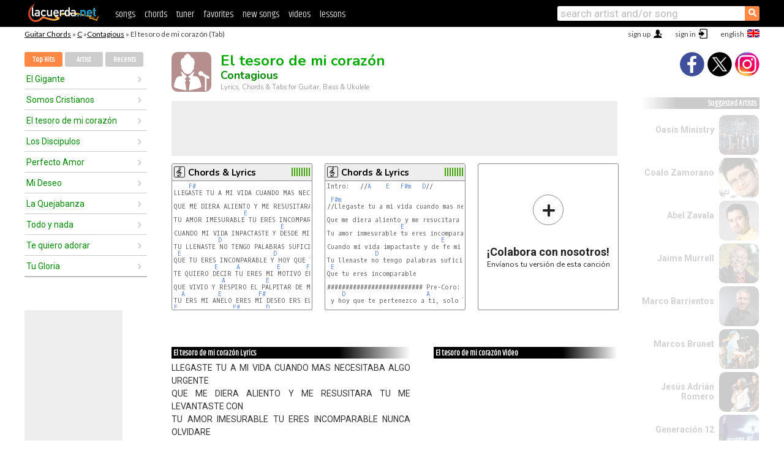

--- FILE ---
content_type: text/html; charset=UTF-8
request_url: https://chords.lacuerda.net/contagious/el_tesoro_de_mi_corazon
body_size: 17963
content:
<!DOCTYPE HTML PUBLIC "-//W3C//DTD HTML 4.01 Transitional//EN" "http://www.w3.org/TR/html4/loose.dtd">
<HTML lang='en'>
<HEAD>
<META HTTP-EQUIV="Content-Language" CONTENT="en">
<META HTTP-EQUIV="Content-Type" CONTENT="text/html; charset=UTF-8">
<META HTTP-EQUIV="Content-Script-Type" CONTENT="text/javascript">
<meta name="viewport" content="width=device-width, initial-scale=1.0">
<META NAME="description" CONTENT="Chords of El tesoro de mi corazón, Contagious: Guitar Tabs & Chords.">
<META NAME="keywords" CONTENT="el tesoro de mi corazon contagious, el tesoro de mi corazon contagious chords, lyrics, tab, guitar, bass, ukulele">
<META NAME="date" CONTENT="2026-01-24">
<TITLE>EL TESORO DE MI CORAZON: Chords & Lyrics for guitar, ukulele, bass & piano</TITLE>
<link rel='dns-prefetch' href='https://cdn.lacuerda.net'>
<link rel='dns-prefetch' href='https://www.googletagmanager.com'>
<link rel='dns-prefetch' href='https://fonts.googleapis.com'>
<link rel='dns-prefetch' href='https://fonts.gstatic.com'>
<link rel='dns-prefetch' href='https://cdn.insurads.com'>

<link rel='apple-touch-icon' href='//cdn.lacuerda.net/IMG/lc-favicon-196.png'>
<link rel='icon' href='//cdn.lacuerda.net/IMG/lc-favicon-32.png' type='image/png' sizes='32x32'/>
<link rel='icon' href='//cdn.lacuerda.net/IMG/lc-favicon-192.png' type='image/png' sizes='192x192'/>
<script src="//cdn.lacuerda.net/UTIL/mainJS.js"></script>
<script src='//cdn.lacuerda.net/ARCH/arch.js'></script>
<script src='/LANG/mainJSpatch.php?lang=EN'></script>
<script>
if (decodeURI(DO.cookie).indexOf('lc_stats=1') != -1 || 3 != 1) ADS('https://www.googletagmanager.com/gtag/js?id=UA-8916411-3');
window.dataLayer = window.dataLayer || []; function gtag(){dataLayer.push(arguments);} gtag('js', new Date());
gtag('config', 'UA-8916411-3', {'cookie_domain':'.lacuerda.net'});
var myAds = [{adu:'/37756251/728top', sz:[728, 90], id:'div-gpt-ad-1430236222398-0'}, {adu:'/37756251/160ros', sz:[160,600], id:'div-gpt-ad-1430236222398-1'}, {adu:'/37756251/300bot', sz:[300,250], id:'div-gpt-ad-1430236222398-2'}]; 

function tOpen(v) { ff = 'contagious/el_tesoro_de_mi_corazon';sOpen(ff,v); } banTxtExp='Contagious'; movilVer='r=cntg006';
</script>
<script async='async' src='https://www.googletagservices.com/tag/js/gpt.js'></script>
<script async='async' src="//acordes.lacuerda.net/UTIL/pb.js"></script>
<script async='async' src="//acordes.lacuerda.net/UTIL/pb_imp.js"></script>
<script async src="https://cdn.insurads.com/bootstrap/55QXK4XS.js"></script>


<LINK href="//acordes.lacuerda.net/UTIL/estilo.css" rel="stylesheet" type="text/css">
<meta property="og:site_name" content="LaCuerda.net" />
<meta property="og:type" content="website" />
<meta property="og:image" content="https://lacuerda.net/Promo/lcicon.gif" />
<meta property="og:url" content="https://chords.lacuerda.net/contagious/el_tesoro_de_mi_corazon" />
<meta property="og:title" content="EL TESORO DE MI CORAZON: Chords & Lyrics for guitar, ukulele, bass & piano" />
<script type="application/ld+json">
{"@context":"http://schema.org","@type":"MusicRecording","byArtist": { "@context":"http://schema.org", "@type":"MusicGroup", "name":"Contagious", "url":"https://chords.lacuerda.net/contagious/" },
"name":"El tesoro de mi corazón", "url":"https://chords.lacuerda.net/contagious/el_tesoro_de_mi_corazon",
"description":"Chords of El tesoro de mi corazón, Contagious: Guitar Tabs & Chords.",
"datePublished":"2026-01-24", "dateModified":"2026-01-24"}
</script>
<script type="application/ld+json">
{ "@context":"http://schema.org", "@type":"CreativeWork", "name":"El tesoro de mi corazón" }
</script>
<script type="application/ld+json">
{ "@context": "http://schema.org", "@type": "BreadcrumbList", "itemListElement": [ 
  { "@type": "ListItem", "position": 1, "item": { "@id": "https://chords.lacuerda.net/tabs/c/", "name": "C" } },
  { "@type": "ListItem", "position": 2, "item": { "@id": "https://chords.lacuerda.net/contagious/", "name": "Contagious" } },
  { "@type": "ListItem", "position": 3, "item": { "@id": "https://chords.lacuerda.net/contagious/el_tesoro_de_mi_corazon", "name": "El tesoro de mi corazón" }}
]}
</script>
<link rel='canonical' href='https://acordes.lacuerda.net/contagious/el_tesoro_de_mi_corazon' />
<link rel='alternate' hreflang='es' href='https://acordes.lacuerda.net/contagious/el_tesoro_de_mi_corazon' />
<link rel='alternate' hreflang='en' href='https://chords.lacuerda.net/contagious/el_tesoro_de_mi_corazon' />
<link rel='alternate' hreflang='pt' href='https://cifras.lacuerda.net/contagious/el_tesoro_de_mi_corazon' />
<script src="//lacuerda.net/UTIL/cal.php?c=cntg006"></script>
<script>function rLaunch() { if (typeof(rLoaded) == 'undefined') setTimeout('rLaunch()', 50); else rLoaded(); }</script>
<meta property="og:description" content="LLEGASTE TU A MI VIDA CUANDO MAS NECESITABA ALGO URGENTE QUE ME DIERA ALIENTO Y ME RESUSITARA TU ME LEVANTASTE CON TU AMOR IMESURABLE TU ERES INCOMPAR" />  <style>#ban728 { border:0 }#r_main td.c2 a { font-size:14px }#r_main td.c2 div { font-size:14px }</style>
</HEAD>

<BODY onload="; bidStart();">
<div id='mTopCont'></div>
<div id='mMask' style='display:none'></div>
<div id='mHead'>
	<div class='mhTit' ><a href='/tabs/'>Guitar Chords</a> &raquo <a href=/tabs/c/>C</a> &raquo;<a href=/contagious/>Contagious</a> &raquo; El tesoro de mi corazón (Tab)</div>
</div>
<script>mShTop();</script>
<div id='mCols'><div id='mLeft'>
<div id='mlMenu'>
<div class='mlTit tlTit'>
<a id='mlOpt1' class='sel' href='javascript:showPops()'>Top Hits</a>
<a id='mlOpt2' href='javascript:bandList("contagious", 0)'>Artist</a>
<a id='mlOpt3' href='javascript:listHist()'>Recents</a>
</div>
<div id='tNav' class='tNav'><div class='rList'><ul><li onclick='w.location="el_gigante"'><a href='el_gigante'>El Gigante</a></li><li onclick='w.location="somos_cristianos"'><a href='somos_cristianos'>Somos Cristianos</a></li><li onclick='w.location="el_tesoro_de_mi_corazon"'><a href='el_tesoro_de_mi_corazon'>El tesoro de mi corazón</a></li><li onclick='w.location="los_discipulos"'><a href='los_discipulos'>Los Discipulos</a></li><li onclick='w.location="perfecto_amor"'><a href='perfecto_amor'>Perfecto Amor</a></li><li onclick='w.location="mi_deseo"'><a href='mi_deseo'>Mi Deseo</a></li><li onclick='w.location="la_quejabanza"'><a href='la_quejabanza'>La Quejabanza</a></li><li onclick='w.location="todo_y_nada"'><a href='todo_y_nada'>Todo y nada</a></li><li onclick='w.location="te_quiero_adorar"'><a href='te_quiero_adorar'>Te quiero adorar</a></li><li onclick='w.location="tu_gloria"'><a href='tu_gloria'>Tu Gloria</a></li></ul></div></div>

<div id=mSwitch style="display:none"></div>
</div>
<div id=ban160><div id='div-gpt-ad-1430236222398-1' style='height:600px; width:160px;'><script>googletag.cmd.push(function() { googletag.display('div-gpt-ad-1430236222398-1'); });</script></div></div><button ontouchstart="aBmark(); return false;" onclick="aBmark()" class=a_bmark>Add LaCuerda to<br>your bookmarks</button></div>

<div class='mBody'>
 
<div id='t_loader' class='rLoader' style='display:none'></div>
<form name=fcol method=get charset='utf-8' action='//lacuerda.net//Evolucion/envio/'><input type=hidden name=status value='P'><input type=hidden name=req_band value='Contagious'><input type=hidden name=req_rola value='El tesoro de mi corazón'></form>
<script>fcol=DO.forms.fcol; var mLoginAct = null;function colab(b,r) { if (LC_USER==null || LC_USER == '') { mLoginAct=function() {fcol.submit();}; mLogin(); } else fcol.submit(); }</script>
<img src='//cdn.lacuerda.net/IMG/artist0.png' class='bFoto bNoFoto' style='opacity:0.6; background:#844'><div id=r_head><H1>El tesoro de mi corazón <br><A href="./">Contagious</A></H1><H2>Lyrics, Chords & Tabs for Guitar, Bass & Ukulele</H2></div>
<div class=clear></div><div id=ban728><div id='div-gpt-ad-1430236222398-0'><script>googletag.cmd.push(function() { googletag.display('div-gpt-ad-1430236222398-0'); });</script></div></div>
<div id=a_cont><div id='rThumbs' class='rThumbs'><ul>
<li id='liElm1' onclick='tOpen(1)'><div class='rtHead'><div class='tipoIcon tiR'></div><div class='rtLabel'><a href='el_tesoro_de_mi_corazon.shtml'>Chords & Lyrics</a></div><div id='cal1' class='mCalImg rtMejor'></div></div>
<div class='rtBody'><pre>    <A>F# </A>                                     <A>E</A>
LLEGASTE TU A MI VIDA CUANDO MAS NECESITABA ALGO URGENTE
                                     <A>D</A>
QUE ME DIERA ALIENTO Y ME RESUSITARA TU ME LEVANTASTE CON
                   <A>E</A>                    <A>F# </A>
TU AMOR IMESURABLE TU ERES INCOMPARABLE NUNCA OLVIDARE
                             <A>E</A>
CUANDO MI VIDA INPACTASTE Y DESDE MI CORAZONTODO EL VACIO
            <A>D</A>
TU LLENASTE NO TENGO PALABRAS SUFICIENTESPARA EXPRESARTE
 <A>E</A>                         <A>D</A>                        <A>A</A>
QUE TU ERES INCONPARABLE Y HOY QUE TE PERTENESCO A TI SOLO
           <A>E</A>     <A>A</A>          <A>E</A>       <A>F# </A>             <A>D</A>
TE QUIERO DECIR TU ERES MI MOTIVO ERES MI DESTINO LA RAZON
             <A>A</A>           <A>E</A>              <A>F# </A>    <A>D</A>
QUE VIVIO Y RESPIRO EL PALPITAR DE MI CORAZON
  <A>A</A>         <A>E</A>          <A>F# </A>            <A>D</A>         <A>A</A>
TU ERS MI ANELO ERES MI DESEO ERS EL TESORO MAS BELLO LA
<A>E</A>               <A>F# </A>      <A>D</A>
ESPERENZA Y MI SAVACION EL TESORO DE MI CORAZON
</pre></div></li>

<li id='liElm2' onclick='tOpen(2)'><div class='rtHead'><div class='tipoIcon tiR'></div><div class='rtLabel'><a href='el_tesoro_de_mi_corazon-2.shtml'>Chords & Lyrics</a></div><div id='cal2' class='mCalImg rtMejor'></div></div>
<div class='rtBody'><pre>Intro:   //<A>A</A>    <A>E</A>   <A>F#m</A>   <A>D</A>//

 <A>F#m</A>                                                   <A>E</A>
//Llegaste tu a mi vida cuando mas necesitaba algo urgente
                                      <A>D</A>
Que me diera aliento y me resucitara tu me levantaste con
                    <A>E</A>                    <A>F#m</A>
Tu amor inmesurable tu eres incomparable nunca olvidare
                               <A>E</A>
Cuando mi vida impactaste y de fe mi corazon todo el vacio
             <A>D</A>
Tu llenaste no tengo palabras suficientes pa expresarte
 <A>E</A>
Que tu eres incomparable

########################## Pre-Coro:  ####################
    <A>D</A>                      <A>A</A>                    <A>E</A>
 y hoy que te pertenezco a ti, solo Te quiero decir

#######################  CORO:  ##########################
</pre></div></li>

<li id='rInvCol' onclick='alert("hola")'><div class='ricPlus'>&plus;</div><em>¡Colabora con nosotros!</em><br>Envíanos tu versión de esta canción</li>
</ul><br clear='all'></div>
<script>vList=[]</script>
<div id=banTxt></div>
</div>
<div id='rLeftCol'>
<div class=a_tit>El tesoro de mi corazón Lyrics</div><div class=rLetra>LLEGASTE TU A MI VIDA CUANDO MAS NECESITABA ALGO URGENTE<br>
QUE ME DIERA ALIENTO Y ME RESUSITARA TU ME LEVANTASTE CON<br>
TU AMOR IMESURABLE TU ERES INCOMPARABLE NUNCA OLVIDARE<br>
CUANDO MI VIDA INPACTASTE Y DESDE MI CORAZONTODO EL VACIO<br>
TU LLENASTE NO TENGO PALABRAS SUFICIENTESPARA EXPRESARTE<br>
QUE TU ERES INCONPARABLE Y HOY QUE TE PERTENESCO A TI SOLO<br>
TE QUIERO DECIR TU ERES MI MOTIVO ERES MI DESTINO LA RAZON<br>
QUE VIVIO Y RESPIRO EL PALPITAR DE MI CORAZON<br>
TU ERS MI ANELO ERES MI DESEO ERS EL TESORO MAS BELLO LA<br>
ESPERENZA Y MI SAVACION EL TESORO DE MI CORAZON<br>
HOY TODAS MIS DUDAS Y<br>
TEMORES SE HAN PERDIDO TU ME LLEVAS DE LA MANO POR ESO EN<br>
TI CONFIO NADA ES INPOSIBLE PORQUE TU VAS A MI LADO Y YO TE<br>
AMO COMO A NADIE  SIENTO QUE DESPIERTO FRENTE LA NATURALESA<br>
LOS COLORES SON MAS VIVOS Y LA LUZ DEL SOL ES FUERZA TODO<br>
 TOMA VIDA ENTRE EL CIELO Y LA TIERRA Y YO TE AMO COMO A<br>
NADIE Y HOY QUE TE PERTENECO A TI SOLO TE QUIERO DECIR<br>
TU ERES MI MOTIVO ERES MI DESTINO LA RAZON<br>
QUE VIVIO Y RESPIRO EL PALPITAR DE MI CORAZON<br>
TU ERS MI ANELO ERES MI DESEO ERS EL TESORO MAS BELLO LA<br>
ESPERENZA Y MI SAVACION EL TESORO DE MI CORAZON</div><br>
</div>
<div id='rRightCol'>
<div class='a_tit r_vtit'>El tesoro de mi corazón Video</div><center>
<iframe id=ytFrame style="width:300px; height:240px" frameborder=0 allowfullscreen></iframe><script>ytVid = "//www.youtube.com/embed/N8aEgPWGWxI"</script><a class='a_rlink r_vrlink' href="//videos.lacuerda.net/contagious/el_tesoro_de_mi_corazon">[watch more videos]</A><br><br>
<ul class='a_extra r_extra'><li>Extras</li>
<li><A href="https://lacuerda.net/Recursos/acordes/">Guitar Chords</A></li>
<li><A href="https://lacuerda.net/Recursos/afinador/">Afinador de Guitarra</A></li>
<li><A href="https://lacuerda.net/blog.php">Blog de LaCuerda <sup style='color:#a00; font-weight:bold'>¡nuevo!</sup></A></li>
<li><A href="https://lacuerda.net/Recursos/cursoguitarra/">Aprender a tocar Guitarra</A></li>
<li><A href="https://lacuerda.net/Evolucion/">Acordes Guitarra</A></li>
</ul>
</center><ul class='a_extra a_otras'><li>Other songs from Contagious</li>
<li><a href=el_ritmo_de_tu_amor>El ritmo de tu amor, Contagious</A></li>
<li><a href=el_gigante>El Gigante, Contagious</A></li>
<li><a href=estas_conmigo>Estás conmigo, Contagious</A></li>
<li><a href=mi_deseo>Mi Deseo, Contagious</A></li>
<li><a href=es_real>Es Real, Contagious</A></li>
<li><a href=la_quejabanza>La Quejabanza, Contagious</A></li>
</ul>
<A class=a_rlink href="/contagious/">[see all songs]</A>
</div><br clear=all><br>
<ul class=a_extra>
<li>Other interesting songs</li>
<li><a href=/marcos_brunet/solo_quiero_ser_hijo>Chords of Sólo quiero ser hijo</A></li><li><a href=/marco_barrientos/rio_poderoso>Chords of Río poderoso</A></li><li><a href=/marco_barrientos/nadie_es_como_nuestro>Chords of Nadie es como nuestro</A></li><li><a href=/marco_barrientos/mi_fiel_amigo>Chords of Mi fiel amigo</A></li><li><a href=/llamarada_final/tributad_a_jehova>Chords of Tributad a Jehova</A></li><li><a href=/lilly_goodman/tu_amor_no_tiene_fin>Chords of Tu amor no tiene fín</A></li><li><a href=/lilly_goodman/no_necesito_mas>Chords of No necesito más</A></li><li><a href=/jesus_adrian_romero/silencio_interno>Chords of Silencio Interno</A></li><li><a href=/hillsong_united/santo_santo_santo>Chords of Santo, santo, santo</A></li><li><a href=/hillsong_united/mas_cerca>Chords of Más Cerca</A></li></ul>
<div id='ban300'><div id='div-gpt-ad-1430236222398-2' style='height:250px; width:300px;'><script>googletag.cmd.push(function() { googletag.display('div-gpt-ad-1430236222398-2'); });</script></div></div>
<br clear=all style='height:1px; mrgin:0; padding:0'><center><A class=a_rlink style='display:inline' href="//acordes.lacuerda.net/contagious/el_tesoro_de_mi_corazon">[El tesoro de mi corazón acordes]</A><A class=a_rlink style='display:inline' href="//cifras.lacuerda.net/contagious/el_tesoro_de_mi_corazon">[El tesoro de mi corazón cifra]</A></center></div><div id='mRight'>
<div id='mrShare'><div class='shareBut insta' onclick='w.location="//instagram.com/lacuerdanet/"'></div><div class='shareBut tweet' onclick='tShare(1)'></div><div class='shareBut fbook' onclick='tShare(0)'></div></div>
<div class='mrPopList'><div class='a_tit'>Suggested Artists</div><ul>
<li onclick='window.location="/EN/oasis_ministry/"'><div><a href='/EN/oasis_ministry/'>Oasis Ministry</a></div><img src='//cdn.lacuerda.net/FOTOS/oasis_ministry.jpg' class='bFoto'></li>
<li onclick='window.location="/EN/coalo_zamorano/"'><div><a href='/EN/coalo_zamorano/'>Coalo Zamorano</a></div><img src='//cdn.lacuerda.net/FOTOS/coalo_zamorano.jpg' class='bFoto'></li>
<li onclick='window.location="/EN/abel_zavala/"'><div><a href='/EN/abel_zavala/'>Abel Zavala</a></div><img src='//cdn.lacuerda.net/FOTOS/abel_zavala.jpg' class='bFoto'></li>
<li onclick='window.location="/EN/jaime_murrell/"'><div><a href='/EN/jaime_murrell/'>Jaime Murrell</a></div><img src='//cdn.lacuerda.net/FOTOS/jaime_murrell.jpg' class='bFoto'></li>
<li onclick='window.location="/EN/marco_barrientos/"'><div><a href='/EN/marco_barrientos/'>Marco Barrientos</a></div><img src='//cdn.lacuerda.net/FOTOS/marco_barrientos.jpg' class='bFoto'></li>
<li onclick='window.location="/EN/marcos_brunet/"'><div><a href='/EN/marcos_brunet/'>Marcos Brunet</a></div><img src='//cdn.lacuerda.net/FOTOS/marcos_brunet.jpg' class='bFoto'></li>
<li onclick='window.location="/EN/jesus_adrian_romero/"'><div><a href='/EN/jesus_adrian_romero/'>Jesús Adrián Romero</a></div><img src='//cdn.lacuerda.net/FOTOS/jesus_adrian_romero.jpg' class='bFoto'></li>
<li onclick='window.location="/EN/generacion_12/"'><div><a href='/EN/generacion_12/'>Generación 12</a></div><img src='//cdn.lacuerda.net/FOTOS/generacion_12.jpg' class='bFoto'></li>
<li onclick='window.location="/EN/vino_nuevo/"'><div><a href='/EN/vino_nuevo/'>Vino Nuevo</a></div><img src='//cdn.lacuerda.net/FOTOS/vino_nuevo.jpg' class='bFoto'></li>
<li onclick='window.location="/EN/ebenezer/"'><div><a href='/EN/ebenezer/'>Ebenezer</a></div><img src='//cdn.lacuerda.net/FOTOS/ebenezer.jpg' class='bFoto'></li>
</ul></div>
<script>rLaunch(); aStats('relig')</script>
</div>
</div>
<div id='ban320'>
<div id='div-gpt-ad-1430236222398-3' style='height:50px; width:320px;'><script>googletag.cmd.push(function() { googletag.display('div-gpt-ad-1430236222398-3'); });</script></div></div>
<div id='mBot'>
<b>&copy;</b> LaCuerda<font color=#a0a0a0>.net</font> &middot <a href=//lacuerda.net/Extras/legal.php>legal notice</a> &middot; <a href=//lacuerda.net/Extras/privpol.php>privacy</a> &middot; <a title='Acordes de Guitarra' href='//lacuerda.net/'>es</a>
 &middot; <a title='Guitar Chords' href='//chords.lacuerda.net/'>en</a>
 &middot; <a title='Cifras de Violão' href='//cifras.lacuerda.net/'>pt</a>
 &middot; <a href=//lacuerda.net/Extras/contacto.php>contact us</a></div>
</body></html>
<font style="font-size:8px">DINAMICO</font>


--- FILE ---
content_type: text/html; charset=utf-8
request_url: https://www.google.com/recaptcha/api2/aframe
body_size: 269
content:
<!DOCTYPE HTML><html><head><meta http-equiv="content-type" content="text/html; charset=UTF-8"></head><body><script nonce="aiXkKNZlvLRwkYkT2Ff9_Q">/** Anti-fraud and anti-abuse applications only. See google.com/recaptcha */ try{var clients={'sodar':'https://pagead2.googlesyndication.com/pagead/sodar?'};window.addEventListener("message",function(a){try{if(a.source===window.parent){var b=JSON.parse(a.data);var c=clients[b['id']];if(c){var d=document.createElement('img');d.src=c+b['params']+'&rc='+(localStorage.getItem("rc::a")?sessionStorage.getItem("rc::b"):"");window.document.body.appendChild(d);sessionStorage.setItem("rc::e",parseInt(sessionStorage.getItem("rc::e")||0)+1);localStorage.setItem("rc::h",'1769217027828');}}}catch(b){}});window.parent.postMessage("_grecaptcha_ready", "*");}catch(b){}</script></body></html>

--- FILE ---
content_type: application/javascript; charset=utf-8
request_url: https://fundingchoicesmessages.google.com/f/AGSKWxU62XB440IydVqpAfqkGzTdncfGFqssVbzlqZ0qybah2MoMpii_ZO2YMDZyAUjJqNudiTdaU3YSrwEV8D1Lbhkg9Wz3kX2COwyfjtI9DZaTiM61wZW3MNt-haVlWuXWKCvU4FYiSzkxfr0pDX8g3ACEwMdXsRb9PgL91kIQTZOhMtRpMNOzfWtP2SAU/_/adsenze._advert_2._textads/_adobjects./adv_manager_
body_size: -1289
content:
window['59ebf249-1a72-4aab-b791-ccdc652f3c2e'] = true;

--- FILE ---
content_type: text/javascript; charset=UTF-8
request_url: https://lacuerda.net/UTIL/cal.php?c=cntg006
body_size: 74
content:
trcal=[];
trcal[0]=['R',9.56,17, 1];
trcal[1]=['R',9.25,7, 2];
